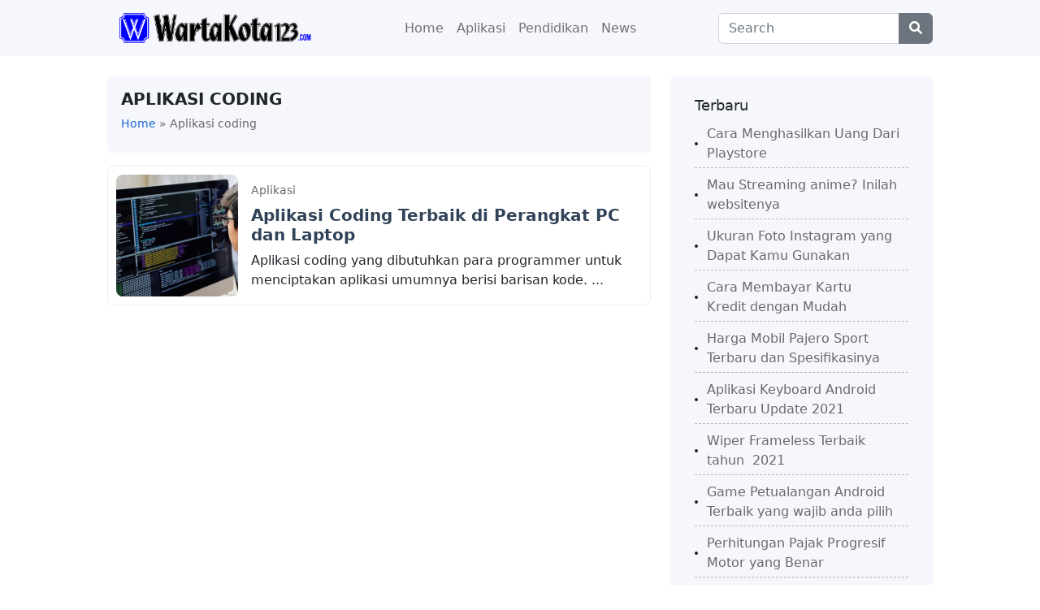

--- FILE ---
content_type: text/html; charset=UTF-8
request_url: https://www.wartakota123.com/tag/aplikasi-coding/
body_size: 10425
content:
<!DOCTYPE html>
<html lang="en-US" class="no-js">
<head><meta charset="UTF-8"><script>if(navigator.userAgent.match(/MSIE|Internet Explorer/i)||navigator.userAgent.match(/Trident\/7\..*?rv:11/i)){var href=document.location.href;if(!href.match(/[?&]nowprocket/)){if(href.indexOf("?")==-1){if(href.indexOf("#")==-1){document.location.href=href+"?nowprocket=1"}else{document.location.href=href.replace("#","?nowprocket=1#")}}else{if(href.indexOf("#")==-1){document.location.href=href+"&nowprocket=1"}else{document.location.href=href.replace("#","&nowprocket=1#")}}}}</script><script>class RocketLazyLoadScripts{constructor(){this.triggerEvents=["keydown","mousedown","mousemove","touchmove","touchstart","touchend","wheel"],this.userEventHandler=this._triggerListener.bind(this),this.touchStartHandler=this._onTouchStart.bind(this),this.touchMoveHandler=this._onTouchMove.bind(this),this.touchEndHandler=this._onTouchEnd.bind(this),this.clickHandler=this._onClick.bind(this),this.interceptedClicks=[],window.addEventListener("pageshow",(e=>{this.persisted=e.persisted})),window.addEventListener("DOMContentLoaded",(()=>{this._preconnect3rdParties()})),this.delayedScripts={normal:[],async:[],defer:[]},this.allJQueries=[]}_addUserInteractionListener(e){document.hidden?e._triggerListener():(this.triggerEvents.forEach((t=>window.addEventListener(t,e.userEventHandler,{passive:!0}))),window.addEventListener("touchstart",e.touchStartHandler,{passive:!0}),window.addEventListener("mousedown",e.touchStartHandler),document.addEventListener("visibilitychange",e.userEventHandler))}_removeUserInteractionListener(){this.triggerEvents.forEach((e=>window.removeEventListener(e,this.userEventHandler,{passive:!0}))),document.removeEventListener("visibilitychange",this.userEventHandler)}_onTouchStart(e){"HTML"!==e.target.tagName&&(window.addEventListener("touchend",this.touchEndHandler),window.addEventListener("mouseup",this.touchEndHandler),window.addEventListener("touchmove",this.touchMoveHandler,{passive:!0}),window.addEventListener("mousemove",this.touchMoveHandler),e.target.addEventListener("click",this.clickHandler),this._renameDOMAttribute(e.target,"onclick","rocket-onclick"))}_onTouchMove(e){window.removeEventListener("touchend",this.touchEndHandler),window.removeEventListener("mouseup",this.touchEndHandler),window.removeEventListener("touchmove",this.touchMoveHandler,{passive:!0}),window.removeEventListener("mousemove",this.touchMoveHandler),e.target.removeEventListener("click",this.clickHandler),this._renameDOMAttribute(e.target,"rocket-onclick","onclick")}_onTouchEnd(e){window.removeEventListener("touchend",this.touchEndHandler),window.removeEventListener("mouseup",this.touchEndHandler),window.removeEventListener("touchmove",this.touchMoveHandler,{passive:!0}),window.removeEventListener("mousemove",this.touchMoveHandler)}_onClick(e){e.target.removeEventListener("click",this.clickHandler),this._renameDOMAttribute(e.target,"rocket-onclick","onclick"),this.interceptedClicks.push(e),e.preventDefault(),e.stopPropagation(),e.stopImmediatePropagation()}_replayClicks(){window.removeEventListener("touchstart",this.touchStartHandler,{passive:!0}),window.removeEventListener("mousedown",this.touchStartHandler),this.interceptedClicks.forEach((e=>{e.target.dispatchEvent(new MouseEvent("click",{view:e.view,bubbles:!0,cancelable:!0}))}))}_renameDOMAttribute(e,t,n){e.hasAttribute&&e.hasAttribute(t)&&(event.target.setAttribute(n,event.target.getAttribute(t)),event.target.removeAttribute(t))}_triggerListener(){this._removeUserInteractionListener(this),"loading"===document.readyState?document.addEventListener("DOMContentLoaded",this._loadEverythingNow.bind(this)):this._loadEverythingNow()}_preconnect3rdParties(){let e=[];document.querySelectorAll("script[type=rocketlazyloadscript]").forEach((t=>{if(t.hasAttribute("src")){const n=new URL(t.src).origin;n!==location.origin&&e.push({src:n,crossOrigin:t.crossOrigin||"module"===t.getAttribute("data-rocket-type")})}})),e=[...new Map(e.map((e=>[JSON.stringify(e),e]))).values()],this._batchInjectResourceHints(e,"preconnect")}async _loadEverythingNow(){this.lastBreath=Date.now(),this._delayEventListeners(),this._delayJQueryReady(this),this._handleDocumentWrite(),this._registerAllDelayedScripts(),this._preloadAllScripts(),await this._loadScriptsFromList(this.delayedScripts.normal),await this._loadScriptsFromList(this.delayedScripts.defer),await this._loadScriptsFromList(this.delayedScripts.async);try{await this._triggerDOMContentLoaded(),await this._triggerWindowLoad()}catch(e){}window.dispatchEvent(new Event("rocket-allScriptsLoaded")),this._replayClicks()}_registerAllDelayedScripts(){document.querySelectorAll("script[type=rocketlazyloadscript]").forEach((e=>{e.hasAttribute("src")?e.hasAttribute("async")&&!1!==e.async?this.delayedScripts.async.push(e):e.hasAttribute("defer")&&!1!==e.defer||"module"===e.getAttribute("data-rocket-type")?this.delayedScripts.defer.push(e):this.delayedScripts.normal.push(e):this.delayedScripts.normal.push(e)}))}async _transformScript(e){return await this._littleBreath(),new Promise((t=>{const n=document.createElement("script");[...e.attributes].forEach((e=>{let t=e.nodeName;"type"!==t&&("data-rocket-type"===t&&(t="type"),n.setAttribute(t,e.nodeValue))})),e.hasAttribute("src")?(n.addEventListener("load",t),n.addEventListener("error",t)):(n.text=e.text,t());try{e.parentNode.replaceChild(n,e)}catch(e){t()}}))}async _loadScriptsFromList(e){const t=e.shift();return t?(await this._transformScript(t),this._loadScriptsFromList(e)):Promise.resolve()}_preloadAllScripts(){this._batchInjectResourceHints([...this.delayedScripts.normal,...this.delayedScripts.defer,...this.delayedScripts.async],"preload")}_batchInjectResourceHints(e,t){var n=document.createDocumentFragment();e.forEach((e=>{if(e.src){const i=document.createElement("link");i.href=e.src,i.rel=t,"preconnect"!==t&&(i.as="script"),e.getAttribute&&"module"===e.getAttribute("data-rocket-type")&&(i.crossOrigin=!0),e.crossOrigin&&(i.crossOrigin=e.crossOrigin),n.appendChild(i)}})),document.head.appendChild(n)}_delayEventListeners(){let e={};function t(t,n){!function(t){function n(n){return e[t].eventsToRewrite.indexOf(n)>=0?"rocket-"+n:n}e[t]||(e[t]={originalFunctions:{add:t.addEventListener,remove:t.removeEventListener},eventsToRewrite:[]},t.addEventListener=function(){arguments[0]=n(arguments[0]),e[t].originalFunctions.add.apply(t,arguments)},t.removeEventListener=function(){arguments[0]=n(arguments[0]),e[t].originalFunctions.remove.apply(t,arguments)})}(t),e[t].eventsToRewrite.push(n)}function n(e,t){let n=e[t];Object.defineProperty(e,t,{get:()=>n||function(){},set(i){e["rocket"+t]=n=i}})}t(document,"DOMContentLoaded"),t(window,"DOMContentLoaded"),t(window,"load"),t(window,"pageshow"),t(document,"readystatechange"),n(document,"onreadystatechange"),n(window,"onload"),n(window,"onpageshow")}_delayJQueryReady(e){let t=window.jQuery;Object.defineProperty(window,"jQuery",{get:()=>t,set(n){if(n&&n.fn&&!e.allJQueries.includes(n)){n.fn.ready=n.fn.init.prototype.ready=function(t){e.domReadyFired?t.bind(document)(n):document.addEventListener("rocket-DOMContentLoaded",(()=>t.bind(document)(n)))};const t=n.fn.on;n.fn.on=n.fn.init.prototype.on=function(){if(this[0]===window){function e(e){return e.split(" ").map((e=>"load"===e||0===e.indexOf("load.")?"rocket-jquery-load":e)).join(" ")}"string"==typeof arguments[0]||arguments[0]instanceof String?arguments[0]=e(arguments[0]):"object"==typeof arguments[0]&&Object.keys(arguments[0]).forEach((t=>{delete Object.assign(arguments[0],{[e(t)]:arguments[0][t]})[t]}))}return t.apply(this,arguments),this},e.allJQueries.push(n)}t=n}})}async _triggerDOMContentLoaded(){this.domReadyFired=!0,await this._littleBreath(),document.dispatchEvent(new Event("rocket-DOMContentLoaded")),await this._littleBreath(),window.dispatchEvent(new Event("rocket-DOMContentLoaded")),await this._littleBreath(),document.dispatchEvent(new Event("rocket-readystatechange")),await this._littleBreath(),document.rocketonreadystatechange&&document.rocketonreadystatechange()}async _triggerWindowLoad(){await this._littleBreath(),window.dispatchEvent(new Event("rocket-load")),await this._littleBreath(),window.rocketonload&&window.rocketonload(),await this._littleBreath(),this.allJQueries.forEach((e=>e(window).trigger("rocket-jquery-load"))),await this._littleBreath();const e=new Event("rocket-pageshow");e.persisted=this.persisted,window.dispatchEvent(e),await this._littleBreath(),window.rocketonpageshow&&window.rocketonpageshow({persisted:this.persisted})}_handleDocumentWrite(){const e=new Map;document.write=document.writeln=function(t){const n=document.currentScript,i=document.createRange(),r=n.parentElement;let o=e.get(n);void 0===o&&(o=n.nextSibling,e.set(n,o));const s=document.createDocumentFragment();i.setStart(s,0),s.appendChild(i.createContextualFragment(t)),r.insertBefore(s,o)}}async _littleBreath(){Date.now()-this.lastBreath>45&&(await this._requestAnimFrame(),this.lastBreath=Date.now())}async _requestAnimFrame(){return document.hidden?new Promise((e=>setTimeout(e))):new Promise((e=>requestAnimationFrame(e)))}static run(){const e=new RocketLazyLoadScripts;e._addUserInteractionListener(e)}}RocketLazyLoadScripts.run();</script>
	
	<meta name="viewport" content="width=device-width">
	<link rel="profile" href="//gmpg.org/xfn/11">
	
	<meta name='robots' content='index, follow, max-image-preview:large, max-snippet:-1, max-video-preview:-1' />

	<!-- This site is optimized with the Yoast SEO Premium plugin v19.7 (Yoast SEO v26.6) - https://yoast.com/wordpress/plugins/seo/ -->
	<title>Berita Terbaru Seputar Aplikasi coding | WartaKota123</title><link rel="stylesheet" href="https://www.wartakota123.com/wp-content/cache/min/1/e34fc03883f6345d5972fdc4d5b6e3fc.css" media="all" data-minify="1" />
	<link rel="canonical" href="https://www.wartakota123.com/tag/aplikasi-coding/" />
	<meta property="og:locale" content="en_US" />
	<meta property="og:type" content="article" />
	<meta property="og:title" content="Aplikasi coding Archives" />
	<meta property="og:url" content="https://www.wartakota123.com/tag/aplikasi-coding/" />
	<meta property="og:site_name" content="WartaKota123" />
	<meta name="twitter:card" content="summary_large_image" />
	<meta name="twitter:site" content="@WartaKota123" />
	<script type="application/ld+json" class="yoast-schema-graph">{"@context":"https://schema.org","@graph":[{"@type":"CollectionPage","@id":"https://www.wartakota123.com/tag/aplikasi-coding/","url":"https://www.wartakota123.com/tag/aplikasi-coding/","name":"Berita Terbaru Seputar Aplikasi coding | WartaKota123","isPartOf":{"@id":"https://www.wartakota123.com/#website"},"primaryImageOfPage":{"@id":"https://www.wartakota123.com/tag/aplikasi-coding/#primaryimage"},"image":{"@id":"https://www.wartakota123.com/tag/aplikasi-coding/#primaryimage"},"thumbnailUrl":"https://www.wartakota123.com/wp-content/uploads/2022/06/25.png","breadcrumb":{"@id":"https://www.wartakota123.com/tag/aplikasi-coding/#breadcrumb"},"inLanguage":"en-US"},{"@type":"ImageObject","inLanguage":"en-US","@id":"https://www.wartakota123.com/tag/aplikasi-coding/#primaryimage","url":"https://www.wartakota123.com/wp-content/uploads/2022/06/25.png","contentUrl":"https://www.wartakota123.com/wp-content/uploads/2022/06/25.png","width":517,"height":515,"caption":"Aplikasi Coding Terbaik"},{"@type":"BreadcrumbList","@id":"https://www.wartakota123.com/tag/aplikasi-coding/#breadcrumb","itemListElement":[{"@type":"ListItem","position":1,"name":"Home","item":"https://www.wartakota123.com/"},{"@type":"ListItem","position":2,"name":"Aplikasi coding"}]},{"@type":"WebSite","@id":"https://www.wartakota123.com/#website","url":"https://www.wartakota123.com/","name":"WartaKota123","description":"Berita Teknologi dan Informasi bermanfaat","publisher":{"@id":"https://www.wartakota123.com/#organization"},"potentialAction":[{"@type":"SearchAction","target":{"@type":"EntryPoint","urlTemplate":"https://www.wartakota123.com/?s={search_term_string}"},"query-input":{"@type":"PropertyValueSpecification","valueRequired":true,"valueName":"search_term_string"}}],"inLanguage":"en-US"},{"@type":"Organization","@id":"https://www.wartakota123.com/#organization","name":"WartaKota123","url":"https://www.wartakota123.com/","logo":{"@type":"ImageObject","inLanguage":"en-US","@id":"https://www.wartakota123.com/#/schema/logo/image/","url":"https://www.wartakota123.com/wp-content/uploads/2020/07/gnews.png","contentUrl":"https://www.wartakota123.com/wp-content/uploads/2020/07/gnews.png","width":1964,"height":1105,"caption":"WartaKota123"},"image":{"@id":"https://www.wartakota123.com/#/schema/logo/image/"},"sameAs":["https://www.facebook.com/","https://x.com/WartaKota123","https://www.instagram.com/"]}]}</script>
	<!-- / Yoast SEO Premium plugin. -->



<link rel="alternate" type="application/rss+xml" title="WartaKota123 &raquo; Feed" href="https://www.wartakota123.com/feed/" />
<link rel="alternate" type="application/rss+xml" title="WartaKota123 &raquo; Comments Feed" href="https://www.wartakota123.com/comments/feed/" />
<link rel="alternate" type="application/rss+xml" title="WartaKota123 &raquo; Aplikasi coding Tag Feed" href="https://www.wartakota123.com/tag/aplikasi-coding/feed/" />
<!-- www.wartakota123.com is managing ads with Advanced Ads 2.0.14 – https://wpadvancedads.com/ --><!--noptimize--><script type="rocketlazyloadscript" id="warta-ready">
			window.advanced_ads_ready=function(e,a){a=a||"complete";var d=function(e){return"interactive"===a?"loading"!==e:"complete"===e};d(document.readyState)?e():document.addEventListener("readystatechange",(function(a){d(a.target.readyState)&&e()}),{once:"interactive"===a})},window.advanced_ads_ready_queue=window.advanced_ads_ready_queue||[];		</script>
		<!--/noptimize--><style id='wp-img-auto-sizes-contain-inline-css' type='text/css'>
img:is([sizes=auto i],[sizes^="auto," i]){contain-intrinsic-size:3000px 1500px}
/*# sourceURL=wp-img-auto-sizes-contain-inline-css */
</style>
<style id='wp-emoji-styles-inline-css' type='text/css'>

	img.wp-smiley, img.emoji {
		display: inline !important;
		border: none !important;
		box-shadow: none !important;
		height: 1em !important;
		width: 1em !important;
		margin: 0 0.07em !important;
		vertical-align: -0.1em !important;
		background: none !important;
		padding: 0 !important;
	}
/*# sourceURL=wp-emoji-styles-inline-css */
</style>
<style id='wp-block-library-inline-css' type='text/css'>
:root{--wp-block-synced-color:#7a00df;--wp-block-synced-color--rgb:122,0,223;--wp-bound-block-color:var(--wp-block-synced-color);--wp-editor-canvas-background:#ddd;--wp-admin-theme-color:#007cba;--wp-admin-theme-color--rgb:0,124,186;--wp-admin-theme-color-darker-10:#006ba1;--wp-admin-theme-color-darker-10--rgb:0,107,160.5;--wp-admin-theme-color-darker-20:#005a87;--wp-admin-theme-color-darker-20--rgb:0,90,135;--wp-admin-border-width-focus:2px}@media (min-resolution:192dpi){:root{--wp-admin-border-width-focus:1.5px}}.wp-element-button{cursor:pointer}:root .has-very-light-gray-background-color{background-color:#eee}:root .has-very-dark-gray-background-color{background-color:#313131}:root .has-very-light-gray-color{color:#eee}:root .has-very-dark-gray-color{color:#313131}:root .has-vivid-green-cyan-to-vivid-cyan-blue-gradient-background{background:linear-gradient(135deg,#00d084,#0693e3)}:root .has-purple-crush-gradient-background{background:linear-gradient(135deg,#34e2e4,#4721fb 50%,#ab1dfe)}:root .has-hazy-dawn-gradient-background{background:linear-gradient(135deg,#faaca8,#dad0ec)}:root .has-subdued-olive-gradient-background{background:linear-gradient(135deg,#fafae1,#67a671)}:root .has-atomic-cream-gradient-background{background:linear-gradient(135deg,#fdd79a,#004a59)}:root .has-nightshade-gradient-background{background:linear-gradient(135deg,#330968,#31cdcf)}:root .has-midnight-gradient-background{background:linear-gradient(135deg,#020381,#2874fc)}:root{--wp--preset--font-size--normal:16px;--wp--preset--font-size--huge:42px}.has-regular-font-size{font-size:1em}.has-larger-font-size{font-size:2.625em}.has-normal-font-size{font-size:var(--wp--preset--font-size--normal)}.has-huge-font-size{font-size:var(--wp--preset--font-size--huge)}.has-text-align-center{text-align:center}.has-text-align-left{text-align:left}.has-text-align-right{text-align:right}.has-fit-text{white-space:nowrap!important}#end-resizable-editor-section{display:none}.aligncenter{clear:both}.items-justified-left{justify-content:flex-start}.items-justified-center{justify-content:center}.items-justified-right{justify-content:flex-end}.items-justified-space-between{justify-content:space-between}.screen-reader-text{border:0;clip-path:inset(50%);height:1px;margin:-1px;overflow:hidden;padding:0;position:absolute;width:1px;word-wrap:normal!important}.screen-reader-text:focus{background-color:#ddd;clip-path:none;color:#444;display:block;font-size:1em;height:auto;left:5px;line-height:normal;padding:15px 23px 14px;text-decoration:none;top:5px;width:auto;z-index:100000}html :where(.has-border-color){border-style:solid}html :where([style*=border-top-color]){border-top-style:solid}html :where([style*=border-right-color]){border-right-style:solid}html :where([style*=border-bottom-color]){border-bottom-style:solid}html :where([style*=border-left-color]){border-left-style:solid}html :where([style*=border-width]){border-style:solid}html :where([style*=border-top-width]){border-top-style:solid}html :where([style*=border-right-width]){border-right-style:solid}html :where([style*=border-bottom-width]){border-bottom-style:solid}html :where([style*=border-left-width]){border-left-style:solid}html :where(img[class*=wp-image-]){height:auto;max-width:100%}:where(figure){margin:0 0 1em}html :where(.is-position-sticky){--wp-admin--admin-bar--position-offset:var(--wp-admin--admin-bar--height,0px)}@media screen and (max-width:600px){html :where(.is-position-sticky){--wp-admin--admin-bar--position-offset:0px}}

/*# sourceURL=wp-block-library-inline-css */
</style><style id='global-styles-inline-css' type='text/css'>
:root{--wp--preset--aspect-ratio--square: 1;--wp--preset--aspect-ratio--4-3: 4/3;--wp--preset--aspect-ratio--3-4: 3/4;--wp--preset--aspect-ratio--3-2: 3/2;--wp--preset--aspect-ratio--2-3: 2/3;--wp--preset--aspect-ratio--16-9: 16/9;--wp--preset--aspect-ratio--9-16: 9/16;--wp--preset--color--black: #000000;--wp--preset--color--cyan-bluish-gray: #abb8c3;--wp--preset--color--white: #ffffff;--wp--preset--color--pale-pink: #f78da7;--wp--preset--color--vivid-red: #cf2e2e;--wp--preset--color--luminous-vivid-orange: #ff6900;--wp--preset--color--luminous-vivid-amber: #fcb900;--wp--preset--color--light-green-cyan: #7bdcb5;--wp--preset--color--vivid-green-cyan: #00d084;--wp--preset--color--pale-cyan-blue: #8ed1fc;--wp--preset--color--vivid-cyan-blue: #0693e3;--wp--preset--color--vivid-purple: #9b51e0;--wp--preset--gradient--vivid-cyan-blue-to-vivid-purple: linear-gradient(135deg,rgb(6,147,227) 0%,rgb(155,81,224) 100%);--wp--preset--gradient--light-green-cyan-to-vivid-green-cyan: linear-gradient(135deg,rgb(122,220,180) 0%,rgb(0,208,130) 100%);--wp--preset--gradient--luminous-vivid-amber-to-luminous-vivid-orange: linear-gradient(135deg,rgb(252,185,0) 0%,rgb(255,105,0) 100%);--wp--preset--gradient--luminous-vivid-orange-to-vivid-red: linear-gradient(135deg,rgb(255,105,0) 0%,rgb(207,46,46) 100%);--wp--preset--gradient--very-light-gray-to-cyan-bluish-gray: linear-gradient(135deg,rgb(238,238,238) 0%,rgb(169,184,195) 100%);--wp--preset--gradient--cool-to-warm-spectrum: linear-gradient(135deg,rgb(74,234,220) 0%,rgb(151,120,209) 20%,rgb(207,42,186) 40%,rgb(238,44,130) 60%,rgb(251,105,98) 80%,rgb(254,248,76) 100%);--wp--preset--gradient--blush-light-purple: linear-gradient(135deg,rgb(255,206,236) 0%,rgb(152,150,240) 100%);--wp--preset--gradient--blush-bordeaux: linear-gradient(135deg,rgb(254,205,165) 0%,rgb(254,45,45) 50%,rgb(107,0,62) 100%);--wp--preset--gradient--luminous-dusk: linear-gradient(135deg,rgb(255,203,112) 0%,rgb(199,81,192) 50%,rgb(65,88,208) 100%);--wp--preset--gradient--pale-ocean: linear-gradient(135deg,rgb(255,245,203) 0%,rgb(182,227,212) 50%,rgb(51,167,181) 100%);--wp--preset--gradient--electric-grass: linear-gradient(135deg,rgb(202,248,128) 0%,rgb(113,206,126) 100%);--wp--preset--gradient--midnight: linear-gradient(135deg,rgb(2,3,129) 0%,rgb(40,116,252) 100%);--wp--preset--font-size--small: 13px;--wp--preset--font-size--medium: 20px;--wp--preset--font-size--large: 36px;--wp--preset--font-size--x-large: 42px;--wp--preset--spacing--20: 0.44rem;--wp--preset--spacing--30: 0.67rem;--wp--preset--spacing--40: 1rem;--wp--preset--spacing--50: 1.5rem;--wp--preset--spacing--60: 2.25rem;--wp--preset--spacing--70: 3.38rem;--wp--preset--spacing--80: 5.06rem;--wp--preset--shadow--natural: 6px 6px 9px rgba(0, 0, 0, 0.2);--wp--preset--shadow--deep: 12px 12px 50px rgba(0, 0, 0, 0.4);--wp--preset--shadow--sharp: 6px 6px 0px rgba(0, 0, 0, 0.2);--wp--preset--shadow--outlined: 6px 6px 0px -3px rgb(255, 255, 255), 6px 6px rgb(0, 0, 0);--wp--preset--shadow--crisp: 6px 6px 0px rgb(0, 0, 0);}:where(.is-layout-flex){gap: 0.5em;}:where(.is-layout-grid){gap: 0.5em;}body .is-layout-flex{display: flex;}.is-layout-flex{flex-wrap: wrap;align-items: center;}.is-layout-flex > :is(*, div){margin: 0;}body .is-layout-grid{display: grid;}.is-layout-grid > :is(*, div){margin: 0;}:where(.wp-block-columns.is-layout-flex){gap: 2em;}:where(.wp-block-columns.is-layout-grid){gap: 2em;}:where(.wp-block-post-template.is-layout-flex){gap: 1.25em;}:where(.wp-block-post-template.is-layout-grid){gap: 1.25em;}.has-black-color{color: var(--wp--preset--color--black) !important;}.has-cyan-bluish-gray-color{color: var(--wp--preset--color--cyan-bluish-gray) !important;}.has-white-color{color: var(--wp--preset--color--white) !important;}.has-pale-pink-color{color: var(--wp--preset--color--pale-pink) !important;}.has-vivid-red-color{color: var(--wp--preset--color--vivid-red) !important;}.has-luminous-vivid-orange-color{color: var(--wp--preset--color--luminous-vivid-orange) !important;}.has-luminous-vivid-amber-color{color: var(--wp--preset--color--luminous-vivid-amber) !important;}.has-light-green-cyan-color{color: var(--wp--preset--color--light-green-cyan) !important;}.has-vivid-green-cyan-color{color: var(--wp--preset--color--vivid-green-cyan) !important;}.has-pale-cyan-blue-color{color: var(--wp--preset--color--pale-cyan-blue) !important;}.has-vivid-cyan-blue-color{color: var(--wp--preset--color--vivid-cyan-blue) !important;}.has-vivid-purple-color{color: var(--wp--preset--color--vivid-purple) !important;}.has-black-background-color{background-color: var(--wp--preset--color--black) !important;}.has-cyan-bluish-gray-background-color{background-color: var(--wp--preset--color--cyan-bluish-gray) !important;}.has-white-background-color{background-color: var(--wp--preset--color--white) !important;}.has-pale-pink-background-color{background-color: var(--wp--preset--color--pale-pink) !important;}.has-vivid-red-background-color{background-color: var(--wp--preset--color--vivid-red) !important;}.has-luminous-vivid-orange-background-color{background-color: var(--wp--preset--color--luminous-vivid-orange) !important;}.has-luminous-vivid-amber-background-color{background-color: var(--wp--preset--color--luminous-vivid-amber) !important;}.has-light-green-cyan-background-color{background-color: var(--wp--preset--color--light-green-cyan) !important;}.has-vivid-green-cyan-background-color{background-color: var(--wp--preset--color--vivid-green-cyan) !important;}.has-pale-cyan-blue-background-color{background-color: var(--wp--preset--color--pale-cyan-blue) !important;}.has-vivid-cyan-blue-background-color{background-color: var(--wp--preset--color--vivid-cyan-blue) !important;}.has-vivid-purple-background-color{background-color: var(--wp--preset--color--vivid-purple) !important;}.has-black-border-color{border-color: var(--wp--preset--color--black) !important;}.has-cyan-bluish-gray-border-color{border-color: var(--wp--preset--color--cyan-bluish-gray) !important;}.has-white-border-color{border-color: var(--wp--preset--color--white) !important;}.has-pale-pink-border-color{border-color: var(--wp--preset--color--pale-pink) !important;}.has-vivid-red-border-color{border-color: var(--wp--preset--color--vivid-red) !important;}.has-luminous-vivid-orange-border-color{border-color: var(--wp--preset--color--luminous-vivid-orange) !important;}.has-luminous-vivid-amber-border-color{border-color: var(--wp--preset--color--luminous-vivid-amber) !important;}.has-light-green-cyan-border-color{border-color: var(--wp--preset--color--light-green-cyan) !important;}.has-vivid-green-cyan-border-color{border-color: var(--wp--preset--color--vivid-green-cyan) !important;}.has-pale-cyan-blue-border-color{border-color: var(--wp--preset--color--pale-cyan-blue) !important;}.has-vivid-cyan-blue-border-color{border-color: var(--wp--preset--color--vivid-cyan-blue) !important;}.has-vivid-purple-border-color{border-color: var(--wp--preset--color--vivid-purple) !important;}.has-vivid-cyan-blue-to-vivid-purple-gradient-background{background: var(--wp--preset--gradient--vivid-cyan-blue-to-vivid-purple) !important;}.has-light-green-cyan-to-vivid-green-cyan-gradient-background{background: var(--wp--preset--gradient--light-green-cyan-to-vivid-green-cyan) !important;}.has-luminous-vivid-amber-to-luminous-vivid-orange-gradient-background{background: var(--wp--preset--gradient--luminous-vivid-amber-to-luminous-vivid-orange) !important;}.has-luminous-vivid-orange-to-vivid-red-gradient-background{background: var(--wp--preset--gradient--luminous-vivid-orange-to-vivid-red) !important;}.has-very-light-gray-to-cyan-bluish-gray-gradient-background{background: var(--wp--preset--gradient--very-light-gray-to-cyan-bluish-gray) !important;}.has-cool-to-warm-spectrum-gradient-background{background: var(--wp--preset--gradient--cool-to-warm-spectrum) !important;}.has-blush-light-purple-gradient-background{background: var(--wp--preset--gradient--blush-light-purple) !important;}.has-blush-bordeaux-gradient-background{background: var(--wp--preset--gradient--blush-bordeaux) !important;}.has-luminous-dusk-gradient-background{background: var(--wp--preset--gradient--luminous-dusk) !important;}.has-pale-ocean-gradient-background{background: var(--wp--preset--gradient--pale-ocean) !important;}.has-electric-grass-gradient-background{background: var(--wp--preset--gradient--electric-grass) !important;}.has-midnight-gradient-background{background: var(--wp--preset--gradient--midnight) !important;}.has-small-font-size{font-size: var(--wp--preset--font-size--small) !important;}.has-medium-font-size{font-size: var(--wp--preset--font-size--medium) !important;}.has-large-font-size{font-size: var(--wp--preset--font-size--large) !important;}.has-x-large-font-size{font-size: var(--wp--preset--font-size--x-large) !important;}
/*# sourceURL=global-styles-inline-css */
</style>

<style id='classic-theme-styles-inline-css' type='text/css'>
/*! This file is auto-generated */
.wp-block-button__link{color:#fff;background-color:#32373c;border-radius:9999px;box-shadow:none;text-decoration:none;padding:calc(.667em + 2px) calc(1.333em + 2px);font-size:1.125em}.wp-block-file__button{background:#32373c;color:#fff;text-decoration:none}
/*# sourceURL=/wp-includes/css/classic-themes.min.css */
</style>






<script type="rocketlazyloadscript" data-rocket-type="text/javascript" src="https://www.wartakota123.com/wp-includes/js/jquery/jquery.min.js?ver=3.7.1" id="jquery-core-js" defer></script>
<script type="rocketlazyloadscript" data-rocket-type="text/javascript" src="https://www.wartakota123.com/wp-includes/js/jquery/jquery-migrate.min.js?ver=3.4.1" id="jquery-migrate-js" defer></script>
<script type="text/javascript" id="ajax-checkclicks-js-extra">
/* <![CDATA[ */
var AjaxCheckClicks = {"ajaxurl":"https://www.wartakota123.com/wp-admin/admin-ajax.php","nonce":"8098a8c3f0"};
//# sourceURL=ajax-checkclicks-js-extra
/* ]]> */
</script>
<script type="rocketlazyloadscript" data-rocket-type="text/javascript" src="https://www.wartakota123.com/wp-content/plugins/cfmonitor/js/checkclicks.js?ver=6.9" id="ajax-checkclicks-js" defer></script>
<script type="text/javascript" id="ajax-updateclicks-js-extra">
/* <![CDATA[ */
var AjaxUpdateClicks = {"ajaxurl":"https://www.wartakota123.com/wp-admin/admin-ajax.php","nonce":"bf418f8c2c"};
//# sourceURL=ajax-updateclicks-js-extra
/* ]]> */
</script>
<script type="rocketlazyloadscript" data-rocket-type="text/javascript" src="https://www.wartakota123.com/wp-content/plugins/cfmonitor/js/updateclicks.js?ver=6.9" id="ajax-updateclicks-js" defer></script>
<script type="text/javascript" id="cfmonitorcheck-js-extra">
/* <![CDATA[ */
var clientcfmonitor = {"client_ip":"18.221.183.11","clickcount":"2","bannedperiod":"1","preurl":null,"firstclickdate":[[""],[""]],"updatedVisitCount":"0","isblockedcount":"0","customclass":"cfmonitor","firstclick":"","disablead":"false","currentURL":"/tag/aplikasi-coding/"};
//# sourceURL=cfmonitorcheck-js-extra
/* ]]> */
</script>
<script type="rocketlazyloadscript" data-minify="1" data-rocket-type="text/javascript" src="https://www.wartakota123.com/wp-content/cache/min/1/wp-content/plugins/cfmonitor/js/check_min.js?ver=1765816045" id="cfmonitorcheck-js" defer></script>
<link rel="https://api.w.org/" href="https://www.wartakota123.com/wp-json/" /><link rel="alternate" title="JSON" type="application/json" href="https://www.wartakota123.com/wp-json/wp/v2/tags/677" /><link rel="EditURI" type="application/rsd+xml" title="RSD" href="https://www.wartakota123.com/xmlrpc.php?rsd" />
<meta name="generator" content="WordPress 6.9" />
<meta name="google-site-verification" content="taPbvCt5KdmUjCWOlOFsElF4cOwE2n2fYv2FD6n_kL8" />
<script type="rocketlazyloadscript" data-ad-client="ca-pub-8789491970357046" async src="https://pagead2.googlesyndication.com/pagead/js/adsbygoogle.js"></script>
<meta name="facebook-domain-verification" content="9objqtoawttrkv2aecpoxf98620hod" />

<script type="rocketlazyloadscript" async src="https://pagead2.googlesyndication.com/pagead/js/adsbygoogle.js?client=ca-pub-8789491970357046"
     crossorigin="anonymous"></script><link rel="icon" href="https://www.wartakota123.com/wp-content/uploads/2021/03/cropped-News-w-32x32.png" sizes="32x32" />
<link rel="icon" href="https://www.wartakota123.com/wp-content/uploads/2021/03/cropped-News-w-192x192.png" sizes="192x192" />
<link rel="apple-touch-icon" href="https://www.wartakota123.com/wp-content/uploads/2021/03/cropped-News-w-180x180.png" />
<meta name="msapplication-TileImage" content="https://www.wartakota123.com/wp-content/uploads/2021/03/cropped-News-w-270x270.png" />
		<style type="text/css" id="wp-custom-css">
			.widget_recent_entries ul li a {
	border-bottom:1px dashed #b9b9b9;
	margin-bottom:4px;
}
.list-artikel:hover {
	box-shadow:none;
	-webkit-box-shadow:none;
}		</style>
		</head>
<body>
	<header id="elite-header" itemscope="itemscope" itemtype="http://schema.org/WPHeader" >
		<nav class="navbar navbar-expand-lg navbar-default">
			<div class="container">
    					                <div class="logo logo-theme">
    					<a href="https://www.wartakota123.com" title="WartaKota123" rel="home">
    						<img src="https://www.wartakota123.com/wp-content/uploads/2021/03/Wartakota123-News.png" alt="WartaKota123" width="265" height="50"/>
    				    </a>
    				                    </div>
    					                
        		<button class="navbar-toggler" type="button" data-bs-toggle="collapse" data-bs-target="#navbarSupportedContent" aria-controls="navbarSupportedContent" aria-expanded="false" aria-label="Toggle navigation">
                  <span class="navbar-toggler-icon"></span>
                </button>

				<div id="navbarSupportedContent" class="collapse navbar-collapse">
					<ul id="menu-home-main" class="navbar-nav ms-auto me-auto"><li itemscope="itemscope" itemtype="https://www.schema.org/SiteNavigationElement" id="menu-item-12" class="menu-item menu-item-type-custom menu-item-object-custom menu-item-home nav-item menu-item-12"><a title="Home" href="https://www.wartakota123.com" class="nav-link">Home</a></li>
<li itemscope="itemscope" itemtype="https://www.schema.org/SiteNavigationElement" id="menu-item-2725" class="menu-item menu-item-type-taxonomy menu-item-object-category nav-item menu-item-2725"><a title="Aplikasi" href="https://www.wartakota123.com/aplikasi/" class="nav-link">Aplikasi</a></li>
<li itemscope="itemscope" itemtype="https://www.schema.org/SiteNavigationElement" id="menu-item-4368" class="menu-item menu-item-type-taxonomy menu-item-object-category nav-item menu-item-4368"><a title="Pendidikan" href="https://www.wartakota123.com/pendidikan/" class="nav-link">Pendidikan</a></li>
<li itemscope="itemscope" itemtype="https://www.schema.org/SiteNavigationElement" id="menu-item-4880" class="menu-item menu-item-type-taxonomy menu-item-object-category nav-item menu-item-4880"><a title="News" href="https://www.wartakota123.com/news/" class="nav-link">News</a></li>
</ul>							<form class="search-form my-2 my-lg-0" role="search" method="get" action="https://www.wartakota123.com/">
								<div class="input-group">
									<input type="text" name="s" class="form-control" placeholder="Search" title="Search" />
									<input type="hidden" name="post_type" value="post" class="post_type" />
									<button type="submit" aria-label="Center Align" class="btn btn-secondary"><i class="fa-solid fa-magnifying-glass"></i></button>
								</div>
							</form>
				</div><!-- /.navbar-collapse -->
			</div><!-- /.container -->
		</nav><!-- /#header -->
	</header>	<!-- .site-header -->
	
	<div id="elite-main-content" class="mt-4"><section id="main-container" class="container">
	<div class="row">
			<main id="main" class="col-sm-12 col-md-8 col-xs-12" role="main">
<div class="box-optimasi alert">
			    <h1 class="text-uppercase heading-optimasi">Aplikasi coding</h1>
			    <div class="breadcrumbs-artikel" itemscope itemtype="http://schema.org/BreadcrumbList"><span itemprop="itemListElement" itemscope itemtype="http://schema.org/ListItem"><a class="breadcrumbs__link" href="https://www.wartakota123.com/" itemprop="item"><span itemprop="name">Home</span></a><meta itemprop="position" content="1" /></span><span class="breadcrumbs__separator"> » </span><span class="breadcrumbs__current">Aplikasi coding</span></div><!-- .breadcrumbs -->			    			</div>
 

						
						    			    <article class="list-artikel">
    <div class="d-flex align-items-center">
                    <div class="flex-shrink-0">
                <a href="https://www.wartakota123.com/aplikasi-coding-terbaik-di-perangkat-pc-dan-laptop/" title="Aplikasi Coding Terbaik di Perangkat PC dan Laptop">
                    <img width="150" height="150" src="https://www.wartakota123.com/wp-content/uploads/2022/06/25-150x150.png" class="attachment-150x150 size-150x150 wp-post-image" alt="Aplikasi Coding Terbaik" decoding="async" srcset="https://www.wartakota123.com/wp-content/uploads/2022/06/25-150x150.png 150w, https://www.wartakota123.com/wp-content/uploads/2022/06/25-300x300.png 300w, https://www.wartakota123.com/wp-content/uploads/2022/06/25.png 517w" sizes="(max-width: 150px) 100vw, 150px" />                </a>
            </div>
                <div class="flex-grow-1 ms-3">
        <div class="kategori small"><a href="https://www.wartakota123.com/aplikasi/">Aplikasi</a></div>
                            <h2 class="entry-title mt-2 mb-2">
                    <a href="https://www.wartakota123.com/aplikasi-coding-terbaik-di-perangkat-pc-dan-laptop/" title="Aplikasi Coding Terbaik di Perangkat PC dan Laptop">Aplikasi Coding Terbaik di Perangkat PC dan Laptop</a>
                </h2>
                        <div class="description visible-lg d-none d-md-block">Aplikasi coding yang dibutuhkan para programmer untuk menciptakan aplikasi umumnya berisi barisan kode. ...</div>
        </div>
    </div>
</article>                							
			
			</main><!-- .site-main -->
			<!-- .content-area -->
		
		<div id="sidebar-blog" class="sidebar-wrapper col-md-4 col-xs-12">
    <aside class="sidebar sidebar-right" itemscope="itemscope" itemtype="http://schema.org/WPSideBar">
            
		<aside id="recent-posts-2" class="widget widget_recent_entries">
		<h3 class="widget-title">Terbaru</h3>
		<ul>
											<li>
					<a href="https://www.wartakota123.com/cara-menghasilkan-uang-dari-playstore/">Cara Menghasilkan Uang Dari Playstore</a>
									</li>
											<li>
					<a href="https://www.wartakota123.com/streaming-anime/">Mau Streaming anime? Inilah websitenya</a>
									</li>
											<li>
					<a href="https://www.wartakota123.com/ukuran-foto-instagram/">Ukuran Foto Instagram yang Dapat Kamu Gunakan</a>
									</li>
											<li>
					<a href="https://www.wartakota123.com/cara-membayar-kartu-kredit/">Cara Membayar Kartu Kredit dengan Mudah</a>
									</li>
											<li>
					<a href="https://www.wartakota123.com/harga-mobil-pajero-sport-terbaru/">Harga Mobil Pajero Sport Terbaru dan Spesifikasinya</a>
									</li>
											<li>
					<a href="https://www.wartakota123.com/aplikasi-keyboard-android-terbaru/">Aplikasi Keyboard Android Terbaru Update 2021</a>
									</li>
											<li>
					<a href="https://www.wartakota123.com/wiper-frameless-terbaik/">Wiper Frameless Terbaik tahun  2021</a>
									</li>
											<li>
					<a href="https://www.wartakota123.com/game-petualangan-android-terbaik/">Game Petualangan Android Terbaik yang wajib anda pilih</a>
									</li>
											<li>
					<a href="https://www.wartakota123.com/perhitungan-pajak-progresif-motor/">Perhitungan Pajak Progresif Motor yang Benar</a>
									</li>
											<li>
					<a href="https://www.wartakota123.com/paint-protection-mobil/">Paint Protection Mobil yang Bagus Untuk anda</a>
									</li>
					</ul>

		</aside>        </aside>
</div>		
	</div>
</section>
	</div><!-- .site-content -->
		<footer id="elite-footer" class="footer-default">
			<div class="container">
				<div class="row">
					<div class="footer-menu"><ul class="nav justify-content-center"><li class="menu-item menu-item-type-post_type menu-item-object-page nav-item"><a href="https://www.wartakota123.com/hubungi-kami/" class="nav-link">Hubungi Kami</a></li>
<li class="menu-item menu-item-type-post_type menu-item-object-page nav-item"><a href="https://www.wartakota123.com/pedoman-media-siber/" class="nav-link">Pedoman Media Siber</a></li>
<li class="menu-item menu-item-type-post_type menu-item-object-page menu-item-privacy-policy nav-item"><a href="https://www.wartakota123.com/privacy-policy/" class="nav-link">Privacy Policy</a></li>
<li class="menu-item menu-item-type-post_type menu-item-object-page nav-item"><a href="https://www.wartakota123.com/term-of-service/" class="nav-link">TOS</a></li>
</ul></div>						
					<div class="copyright text-center">
						<p>&copy; 2026 WartaKota123. All rights reserved.</p>
					</div>
				</div><!-- /.row -->
			</div><!-- /.container -->
		</footer><!-- /#footer -->
<script type="speculationrules">
{"prefetch":[{"source":"document","where":{"and":[{"href_matches":"/*"},{"not":{"href_matches":["/wp-*.php","/wp-admin/*","/wp-content/uploads/*","/wp-content/*","/wp-content/plugins/*","/wp-content/themes/seoelite/*","/*\\?(.+)"]}},{"not":{"selector_matches":"a[rel~=\"nofollow\"]"}},{"not":{"selector_matches":".no-prefetch, .no-prefetch a"}}]},"eagerness":"conservative"}]}
</script>
<!-- Global site tag (gtag.js) - Google Analytics -->
<script type="rocketlazyloadscript" async src="https://www.googletagmanager.com/gtag/js?id=G-HB5DH9586C"></script>
<script type="rocketlazyloadscript">
  window.dataLayer = window.dataLayer || [];
  function gtag(){dataLayer.push(arguments);}
  gtag('js', new Date());

  gtag('config', 'G-HB5DH9586C');
</script>

<!-- Histats.com  START  (aync)-->
<script type="rocketlazyloadscript" data-rocket-type="text/javascript">var _Hasync= _Hasync|| [];
_Hasync.push(['Histats.start', '1,4548772,4,0,0,0,00010000']);
_Hasync.push(['Histats.fasi', '1']);
_Hasync.push(['Histats.track_hits', '']);
(function() {
var hs = document.createElement('script'); hs.type = 'text/javascript'; hs.async = true;
hs.src = ('//s10.histats.com/js15_as.js');
(document.getElementsByTagName('head')[0] || document.getElementsByTagName('body')[0]).appendChild(hs);
})();</script>
<noscript><a href="/" target="_blank"><img  src="//sstatic1.histats.com/0.gif?4548772&101" alt="hit counter code" border="0"></a></noscript>
<!-- Histats.com  END  --><!-- User Heat Tag -->
<script type="rocketlazyloadscript" data-rocket-type="text/javascript">
(function(add, cla){window['UserHeatTag']=cla;window[cla]=window[cla]||function(){(window[cla].q=window[cla].q||[]).push(arguments)},window[cla].l=1*new Date();var ul=document.createElement('script');var tag = document.getElementsByTagName('script')[0];ul.async=1;ul.src=add;tag.parentNode.insertBefore(ul,tag);})('//uh.nakanohito.jp/uhj2/uh.js', '_uhtracker');_uhtracker({id:'uhGq33KL0f'});
</script>
<!-- End User Heat Tag --><script type="rocketlazyloadscript" data-minify="1" data-rocket-type="text/javascript" src="https://www.wartakota123.com/wp-content/cache/min/1/wp-content/themes/seoelite/assets/vendor/bootstrap/js/bootstrap.bundle.js?ver=1765816045" id="bootstrap-js" defer></script>
<script type="rocketlazyloadscript" data-rocket-type="text/javascript" src="https://www.wartakota123.com/wp-includes/js/dist/hooks.min.js?ver=dd5603f07f9220ed27f1" id="wp-hooks-js"></script>
<script type="rocketlazyloadscript" data-rocket-type="text/javascript" src="https://www.wartakota123.com/wp-includes/js/dist/i18n.min.js?ver=c26c3dc7bed366793375" id="wp-i18n-js"></script>
<script type="rocketlazyloadscript" data-rocket-type="text/javascript" id="wp-i18n-js-after">
/* <![CDATA[ */
wp.i18n.setLocaleData( { 'text direction\u0004ltr': [ 'ltr' ] } );
//# sourceURL=wp-i18n-js-after
/* ]]> */
</script>
<script type="rocketlazyloadscript" data-minify="1" data-rocket-type="text/javascript" src="https://www.wartakota123.com/wp-content/cache/min/1/wp-content/plugins/contact-form-7/includes/swv/js/index.js?ver=1765816045" id="swv-js" defer></script>
<script type="rocketlazyloadscript" data-rocket-type="text/javascript" id="contact-form-7-js-before">
/* <![CDATA[ */
var wpcf7 = {
    "api": {
        "root": "https:\/\/www.wartakota123.com\/wp-json\/",
        "namespace": "contact-form-7\/v1"
    },
    "cached": 1
};
//# sourceURL=contact-form-7-js-before
/* ]]> */
</script>
<script type="rocketlazyloadscript" data-minify="1" data-rocket-type="text/javascript" src="https://www.wartakota123.com/wp-content/cache/min/1/wp-content/plugins/contact-form-7/includes/js/index.js?ver=1765816045" id="contact-form-7-js" defer></script>
<script type="rocketlazyloadscript" data-minify="1" data-rocket-type="text/javascript" src="https://www.wartakota123.com/wp-content/cache/min/1/wp-content/plugins/advanced-ads/admin/assets/js/advertisement.js?ver=1765816045" id="advanced-ads-find-adblocker-js" defer></script>
<!--noptimize--><script type="rocketlazyloadscript">!function(){window.advanced_ads_ready_queue=window.advanced_ads_ready_queue||[],advanced_ads_ready_queue.push=window.advanced_ads_ready;for(var d=0,a=advanced_ads_ready_queue.length;d<a;d++)advanced_ads_ready(advanced_ads_ready_queue[d])}();</script><!--/noptimize--></body>
</html>
<!-- This website is like a Rocket, isn't it? Performance optimized by WP Rocket. Learn more: https://wp-rocket.me -->